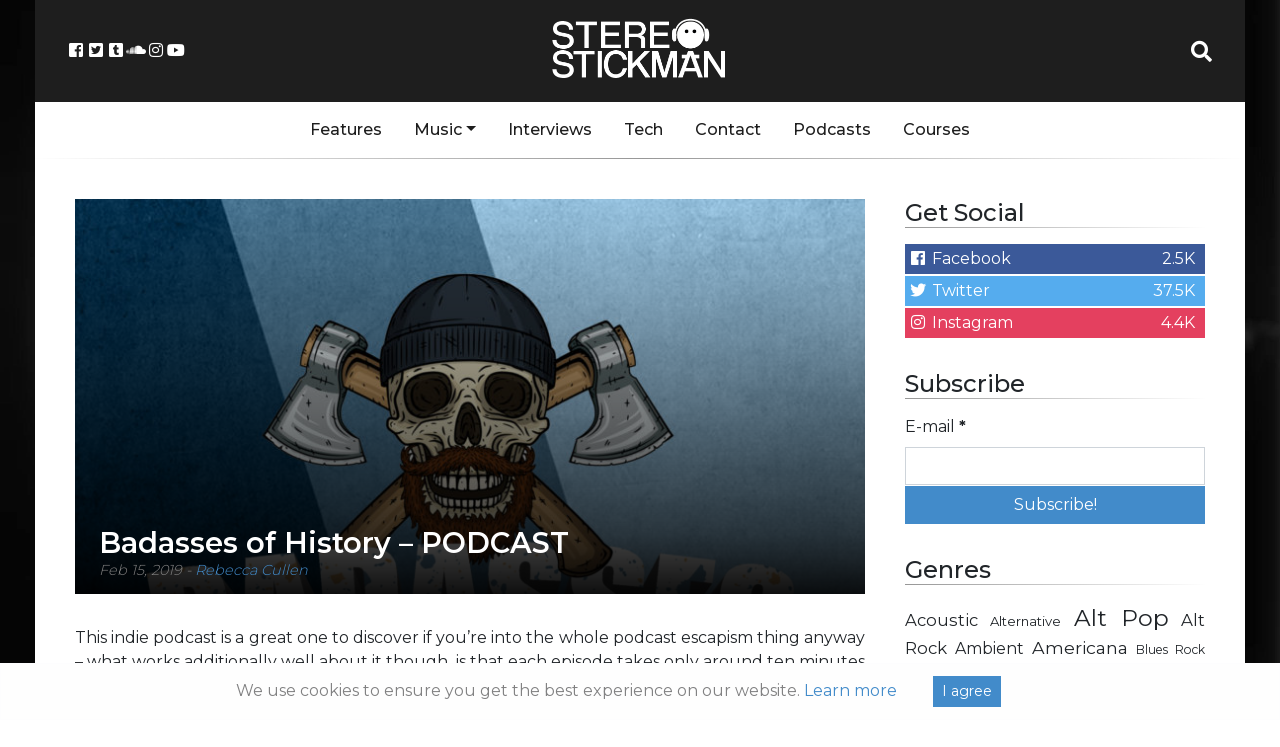

--- FILE ---
content_type: text/html; charset=utf-8
request_url: https://www.google.com/recaptcha/api2/aframe
body_size: 267
content:
<!DOCTYPE HTML><html><head><meta http-equiv="content-type" content="text/html; charset=UTF-8"></head><body><script nonce="rDAdz_aQ1raZZwXTL6GkSA">/** Anti-fraud and anti-abuse applications only. See google.com/recaptcha */ try{var clients={'sodar':'https://pagead2.googlesyndication.com/pagead/sodar?'};window.addEventListener("message",function(a){try{if(a.source===window.parent){var b=JSON.parse(a.data);var c=clients[b['id']];if(c){var d=document.createElement('img');d.src=c+b['params']+'&rc='+(localStorage.getItem("rc::a")?sessionStorage.getItem("rc::b"):"");window.document.body.appendChild(d);sessionStorage.setItem("rc::e",parseInt(sessionStorage.getItem("rc::e")||0)+1);localStorage.setItem("rc::h",'1764188015658');}}}catch(b){}});window.parent.postMessage("_grecaptcha_ready", "*");}catch(b){}</script></body></html>